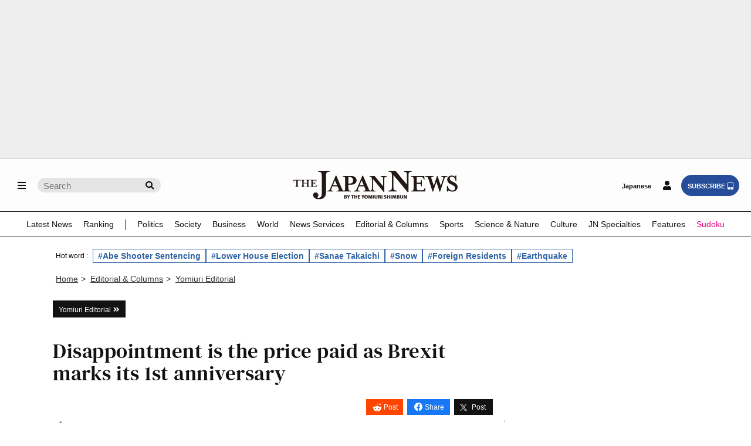

--- FILE ---
content_type: text/html; charset=utf-8
request_url: https://www.google.com/recaptcha/api2/aframe
body_size: 268
content:
<!DOCTYPE HTML><html><head><meta http-equiv="content-type" content="text/html; charset=UTF-8"></head><body><script nonce="N2y-j8kR2VoCwVxlHjPe0Q">/** Anti-fraud and anti-abuse applications only. See google.com/recaptcha */ try{var clients={'sodar':'https://pagead2.googlesyndication.com/pagead/sodar?'};window.addEventListener("message",function(a){try{if(a.source===window.parent){var b=JSON.parse(a.data);var c=clients[b['id']];if(c){var d=document.createElement('img');d.src=c+b['params']+'&rc='+(localStorage.getItem("rc::a")?sessionStorage.getItem("rc::b"):"");window.document.body.appendChild(d);sessionStorage.setItem("rc::e",parseInt(sessionStorage.getItem("rc::e")||0)+1);localStorage.setItem("rc::h",'1768984169415');}}}catch(b){}});window.parent.postMessage("_grecaptcha_ready", "*");}catch(b){}</script></body></html>

--- FILE ---
content_type: application/javascript; charset=utf-8
request_url: https://fundingchoicesmessages.google.com/f/AGSKWxVH6UuK9WBAaR477phtfSMrB8MqTJdyaavxY-n5iiB2vgu-zgPHGdlJw6aJyHJtGSHASPP2o1moBPmNWqeCwr2PEkhPlckY1YYcun31vQCGM9LVKFRybJYKfSqvgRdUWQZnoupJfi4xAOhU6YJjtcU3GRIIyFXzwXsBfdmnHXFIgncirQ2L30eVsIHB/_/kskads./adseo._140x600_/336x280-/adback.
body_size: -1291
content:
window['4c3c905e-c2a1-4e33-8bf6-25a70f80dcd9'] = true;